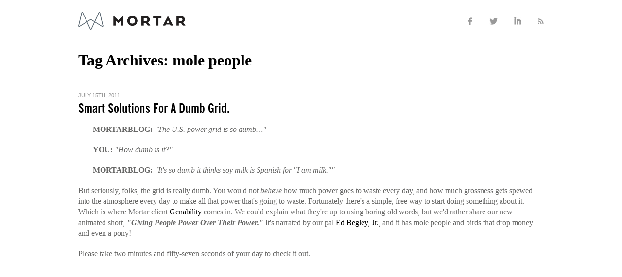

--- FILE ---
content_type: text/html; charset=UTF-8
request_url: https://mortarblog.com/tag/mole-people/
body_size: 10539
content:
<!DOCTYPE html>
<html lang="en-US">
<head>
<meta charset="UTF-8" />
<meta name="viewport" content="width=device-width, initial-scale=1.0">

  <link rel="shortcut icon" href="/favicon.ico" />
<link rel="icon" type="image/png" sizes="32x32" href="/favicon-32x32.png">
<link rel="icon" type="image/png" sizes="16x16" href="/favicon-16x16.png">

<link rel="profile" href="http://gmpg.org/xfn/11" />
<link rel="stylesheet" href="https://mortarblog.com/wp-content/themes/mortar/_css/normalize-min.css" type="text/css" charset="utf-8" />
<link rel="stylesheet" type="text/css" media="all" href="https://mortarblog.com/wp-content/themes/mortar/style.css" />
<link rel="stylesheet" href="https://mortarblog.com/wp-content/themes/mortar/_fonts/News Gothic Condensed Family.css" type="text/css">
<link rel="stylesheet" href="https://mortarblog.com/wp-content/themes/mortar/_fonts/newsgothicfs_bold_macroman/stylesheet.css" type="text/css" charset="utf-8" />
<link rel="stylesheet" href="https://mortarblog.com/wp-content/themes/mortar/_fonts/newsgothicfs_medium_macroman/stylesheet.css" type="text/css" charset="utf-8" />
<!--[if IE ]>
    <link rel="stylesheet" href="https://mortarblog.com/wp-content/themes/mortar/ie.css" type="text/css" charset="utf-8" />
<![endif]-->
<!--[if lt IE 9]>
  <script src="//html5shim.googlecode.com/svn/trunk/html5.js"></script>
<![endif]-->
<script type="text/javascript" src="https://mortarblog.com/wp-content/themes/mortar/_js/jquery-1.6.4.min.js"></script>
<script type="text/javascript" src="https://mortarblog.com/wp-content/themes/mortar/_js/app.js"></script>
<link rel="pingback" href="https://mortarblog.com/xmlrpc.php" />
<meta name='robots' content='index, follow, max-image-preview:large, max-snippet:-1, max-video-preview:-1' />

	<!-- This site is optimized with the Yoast SEO plugin v26.5 - https://yoast.com/wordpress/plugins/seo/ -->
	<title>mole people Archives | MortarBlog</title>
	<link rel="canonical" href="https://mortarblog.com/tag/mole-people/" />
	<meta property="og:locale" content="en_US" />
	<meta property="og:type" content="article" />
	<meta property="og:title" content="mole people Archives | MortarBlog" />
	<meta property="og:url" content="https://mortarblog.com/tag/mole-people/" />
	<meta property="og:site_name" content="MortarBlog" />
	<meta property="og:image" content="https://mortarblog.com/wp-content/uploads/2018/07/mortar-share.jpg" />
	<meta property="og:image:width" content="1200" />
	<meta property="og:image:height" content="733" />
	<meta property="og:image:type" content="image/jpeg" />
	<script type="application/ld+json" class="yoast-schema-graph">{"@context":"https://schema.org","@graph":[{"@type":"CollectionPage","@id":"https://mortarblog.com/tag/mole-people/","url":"https://mortarblog.com/tag/mole-people/","name":"mole people Archives | MortarBlog","isPartOf":{"@id":"https://mortarblog.com/#website"},"breadcrumb":{"@id":"https://mortarblog.com/tag/mole-people/#breadcrumb"},"inLanguage":"en-US"},{"@type":"BreadcrumbList","@id":"https://mortarblog.com/tag/mole-people/#breadcrumb","itemListElement":[{"@type":"ListItem","position":1,"name":"Home","item":"https://mortarblog.com/"},{"@type":"ListItem","position":2,"name":"mole people"}]},{"@type":"WebSite","@id":"https://mortarblog.com/#website","url":"https://mortarblog.com/","name":"MortarBlog","description":"San Francisco Branding &amp; Advertising Agency","publisher":{"@id":"https://mortarblog.com/#organization"},"potentialAction":[{"@type":"SearchAction","target":{"@type":"EntryPoint","urlTemplate":"https://mortarblog.com/?s={search_term_string}"},"query-input":{"@type":"PropertyValueSpecification","valueRequired":true,"valueName":"search_term_string"}}],"inLanguage":"en-US"},{"@type":"Organization","@id":"https://mortarblog.com/#organization","name":"Mortar Advertising Inc","url":"https://mortarblog.com/","logo":{"@type":"ImageObject","inLanguage":"en-US","@id":"https://mortarblog.com/#/schema/logo/image/","url":"https://mortarblog.com/wp-content/uploads/2015/10/Mortar-Logo-01.png","contentUrl":"https://mortarblog.com/wp-content/uploads/2015/10/Mortar-Logo-01.png","width":750,"height":750,"caption":"Mortar Advertising Inc"},"image":{"@id":"https://mortarblog.com/#/schema/logo/image/"},"sameAs":["https://www.facebook.com/mortaragency/","https://x.com/mortaragency","https://instagram.com/mortaragency/","https://www.linkedin.com/company/mortar"]}]}</script>
	<!-- / Yoast SEO plugin. -->


<link rel="alternate" type="application/rss+xml" title="MortarBlog &raquo; mole people Tag Feed" href="https://mortarblog.com/tag/mole-people/feed/" />
<style id='wp-img-auto-sizes-contain-inline-css' type='text/css'>
img:is([sizes=auto i],[sizes^="auto," i]){contain-intrinsic-size:3000px 1500px}
/*# sourceURL=wp-img-auto-sizes-contain-inline-css */
</style>
<style id='wp-emoji-styles-inline-css' type='text/css'>

	img.wp-smiley, img.emoji {
		display: inline !important;
		border: none !important;
		box-shadow: none !important;
		height: 1em !important;
		width: 1em !important;
		margin: 0 0.07em !important;
		vertical-align: -0.1em !important;
		background: none !important;
		padding: 0 !important;
	}
/*# sourceURL=wp-emoji-styles-inline-css */
</style>
<style id='wp-block-library-inline-css' type='text/css'>
:root{--wp-block-synced-color:#7a00df;--wp-block-synced-color--rgb:122,0,223;--wp-bound-block-color:var(--wp-block-synced-color);--wp-editor-canvas-background:#ddd;--wp-admin-theme-color:#007cba;--wp-admin-theme-color--rgb:0,124,186;--wp-admin-theme-color-darker-10:#006ba1;--wp-admin-theme-color-darker-10--rgb:0,107,160.5;--wp-admin-theme-color-darker-20:#005a87;--wp-admin-theme-color-darker-20--rgb:0,90,135;--wp-admin-border-width-focus:2px}@media (min-resolution:192dpi){:root{--wp-admin-border-width-focus:1.5px}}.wp-element-button{cursor:pointer}:root .has-very-light-gray-background-color{background-color:#eee}:root .has-very-dark-gray-background-color{background-color:#313131}:root .has-very-light-gray-color{color:#eee}:root .has-very-dark-gray-color{color:#313131}:root .has-vivid-green-cyan-to-vivid-cyan-blue-gradient-background{background:linear-gradient(135deg,#00d084,#0693e3)}:root .has-purple-crush-gradient-background{background:linear-gradient(135deg,#34e2e4,#4721fb 50%,#ab1dfe)}:root .has-hazy-dawn-gradient-background{background:linear-gradient(135deg,#faaca8,#dad0ec)}:root .has-subdued-olive-gradient-background{background:linear-gradient(135deg,#fafae1,#67a671)}:root .has-atomic-cream-gradient-background{background:linear-gradient(135deg,#fdd79a,#004a59)}:root .has-nightshade-gradient-background{background:linear-gradient(135deg,#330968,#31cdcf)}:root .has-midnight-gradient-background{background:linear-gradient(135deg,#020381,#2874fc)}:root{--wp--preset--font-size--normal:16px;--wp--preset--font-size--huge:42px}.has-regular-font-size{font-size:1em}.has-larger-font-size{font-size:2.625em}.has-normal-font-size{font-size:var(--wp--preset--font-size--normal)}.has-huge-font-size{font-size:var(--wp--preset--font-size--huge)}.has-text-align-center{text-align:center}.has-text-align-left{text-align:left}.has-text-align-right{text-align:right}.has-fit-text{white-space:nowrap!important}#end-resizable-editor-section{display:none}.aligncenter{clear:both}.items-justified-left{justify-content:flex-start}.items-justified-center{justify-content:center}.items-justified-right{justify-content:flex-end}.items-justified-space-between{justify-content:space-between}.screen-reader-text{border:0;clip-path:inset(50%);height:1px;margin:-1px;overflow:hidden;padding:0;position:absolute;width:1px;word-wrap:normal!important}.screen-reader-text:focus{background-color:#ddd;clip-path:none;color:#444;display:block;font-size:1em;height:auto;left:5px;line-height:normal;padding:15px 23px 14px;text-decoration:none;top:5px;width:auto;z-index:100000}html :where(.has-border-color){border-style:solid}html :where([style*=border-top-color]){border-top-style:solid}html :where([style*=border-right-color]){border-right-style:solid}html :where([style*=border-bottom-color]){border-bottom-style:solid}html :where([style*=border-left-color]){border-left-style:solid}html :where([style*=border-width]){border-style:solid}html :where([style*=border-top-width]){border-top-style:solid}html :where([style*=border-right-width]){border-right-style:solid}html :where([style*=border-bottom-width]){border-bottom-style:solid}html :where([style*=border-left-width]){border-left-style:solid}html :where(img[class*=wp-image-]){height:auto;max-width:100%}:where(figure){margin:0 0 1em}html :where(.is-position-sticky){--wp-admin--admin-bar--position-offset:var(--wp-admin--admin-bar--height,0px)}@media screen and (max-width:600px){html :where(.is-position-sticky){--wp-admin--admin-bar--position-offset:0px}}
/*wp_block_styles_on_demand_placeholder:6972a4f8eb4db*/
/*# sourceURL=wp-block-library-inline-css */
</style>
<style id='classic-theme-styles-inline-css' type='text/css'>
/*! This file is auto-generated */
.wp-block-button__link{color:#fff;background-color:#32373c;border-radius:9999px;box-shadow:none;text-decoration:none;padding:calc(.667em + 2px) calc(1.333em + 2px);font-size:1.125em}.wp-block-file__button{background:#32373c;color:#fff;text-decoration:none}
/*# sourceURL=/wp-includes/css/classic-themes.min.css */
</style>
<link rel='stylesheet' id='wp-components-css' href='https://mortarblog.com/wp-includes/css/dist/components/style.min.css?ver=6.9' type='text/css' media='all' />
<link rel='stylesheet' id='wp-preferences-css' href='https://mortarblog.com/wp-includes/css/dist/preferences/style.min.css?ver=6.9' type='text/css' media='all' />
<link rel='stylesheet' id='wp-block-editor-css' href='https://mortarblog.com/wp-includes/css/dist/block-editor/style.min.css?ver=6.9' type='text/css' media='all' />
<link rel='stylesheet' id='wp-reusable-blocks-css' href='https://mortarblog.com/wp-includes/css/dist/reusable-blocks/style.min.css?ver=6.9' type='text/css' media='all' />
<link rel='stylesheet' id='wp-patterns-css' href='https://mortarblog.com/wp-includes/css/dist/patterns/style.min.css?ver=6.9' type='text/css' media='all' />
<link rel='stylesheet' id='wp-editor-css' href='https://mortarblog.com/wp-includes/css/dist/editor/style.min.css?ver=6.9' type='text/css' media='all' />
<link rel='stylesheet' id='drop_shadow_block-style-css-css' href='https://mortarblog.com/wp-content/plugins/drop-shadow-boxes/block/blocks.style.build.css?ver=1.7.14' type='text/css' media='all' />
<link rel='stylesheet' id='contact-form-7-css' href='https://mortarblog.com/wp-content/plugins/contact-form-7/includes/css/styles.css?ver=6.1.4' type='text/css' media='all' />
<link rel='stylesheet' id='spam-protect-for-contact-form7-css' href='https://mortarblog.com/wp-content/plugins/wp-contact-form-7-spam-blocker/frontend/css/spam-protect-for-contact-form7.css?ver=1.0.0' type='text/css' media='all' />
<script type="text/javascript" src="https://mortarblog.com/wp-includes/js/jquery/jquery.min.js?ver=3.7.1" id="jquery-core-js"></script>
<script type="text/javascript" src="https://mortarblog.com/wp-includes/js/jquery/jquery-migrate.min.js?ver=3.4.1" id="jquery-migrate-js"></script>
<script type="text/javascript" src="https://mortarblog.com/wp-content/plugins/wp-contact-form-7-spam-blocker/frontend/js/spam-protect-for-contact-form7.js?ver=1.0.0" id="spam-protect-for-contact-form7-js"></script>

<script type="text/javascript" charset="utf-8">
	(function(){
		try {
			// Disabling SWFObject's Autohide feature
			if (typeof swfobject.switchOffAutoHideShow === "function") {
				swfobject.switchOffAutoHideShow();
			}
		} catch(e) {}
	})();
</script>
<link rel="https://api.w.org/" href="https://mortarblog.com/wp-json/" /><link rel="alternate" title="JSON" type="application/json" href="https://mortarblog.com/wp-json/wp/v2/tags/44" /><link rel="EditURI" type="application/rsd+xml" title="RSD" href="https://mortarblog.com/xmlrpc.php?rsd" />
<meta name="generator" content="WordPress 6.9" />

		<!-- GA Google Analytics @ https://m0n.co/ga -->
		<script async src="https://www.googletagmanager.com/gtag/js?id=G-DTYE8Q28TM"></script>
		<script>
			window.dataLayer = window.dataLayer || [];
			function gtag(){dataLayer.push(arguments);}
			gtag('js', new Date());
			gtag('config', 'G-DTYE8Q28TM');
		</script>

	<link rel="alternate" type="application/rss+xml" title="MortarBlog" href="http://mortarblog.com/feed/" />
</head>

<body>
<div id="page-center">
	<div id="page-container">
	
    <header>
    	<div id="header-global">
    		<a href="http://www.mortarblog.com/" id="logo" title="MortarBlog"></a>

          <ul id="social-icons">
            <li class="facebook"><a href="https://www.facebook.com/pages/Mortar/119664774716492" target="_blank" title="Mortar on Facebook"></a></li>
            <li class="twitter"><a href="http://www.twitter.com/mortaragency/" target="_blank" title="Mortar on Twitter"></a></li>
            <li class="linkedin"><a href="http://www.linkedin.com/company/mortar" target="_blank" title="Mortar on LinkedIn"></a></li>
           <!-- <li class="googleplus"><a href="http://www.google.com/+Mortaragency" target="_blank" title="Mortar on Google+"></a></li>-->
			<li class="rss"><a href="http://www.mortarblog.com/feed" target="_blank" title="Rss Feed"></a></li>
          </ul>
    	</div>
    	<div class="menu-main-menu-container"><ul id="menu-main-menu" class="menu"><li id="menu-item-728" class="menu-item menu-item-type-custom menu-item-object-custom menu-item-728"><a href="http://www.mortaragency.com/who-we-are"><div class="title1">Who We Are</div><div class="title2">And why you care.</div></a></li>
<li id="menu-item-729" class="menu-item menu-item-type-custom menu-item-object-custom menu-item-729"><a href="http://www.mortaragency.com/what-weve-done"><div class="title1">What We&#8217;ve Done</div><div class="title2">Apply directly to the forehead.</div></a></li>
<li id="menu-item-730" class="menu-item menu-item-type-custom menu-item-object-custom menu-item-730"><a href="http://www.mortaragency.com/conversation-strategy"><div class="title1">Conversation Strategy</div><div class="title2">We can explain.</div></a></li>
<li id="menu-item-731" class="menu-item menu-item-type-custom menu-item-object-custom menu-item-731"><a href="/"><div class="title1">Mortarblog</div><div class="title2">Now With 10% More Mortar.</div></a></li>
<li id="menu-item-732" class="menu-item menu-item-type-custom menu-item-object-custom menu-item-732"><a href="http://www.mortaragency.com/contact-us"><div class="title1">Contact Us</div><div class="title2">Then, page “Seymour Butz.”</div></a></li>
</ul></div>    </header>

		<div id="container">
			<div id="content" role="main">

				<h1 class="page-title">Tag Archives: <span>mole people</span></h1>



  <div id="post-12" class="post post-first">
    <div class="entry-container">
      <div class="date">July 15th, 2011</div>
  	  <h2 class="entry-title"><a href="https://mortarblog.com/smart-solutions-for-a-dumb-grid/" title="Permalink to Smart Solutions For A Dumb Grid." rel="bookmark">Smart Solutions For A Dumb Grid.</a></h2>
  	  <div class="entry-content">
  			<p style="padding-left: 30px;"><strong>MORTARBLOG: </strong><em>&quot;The U.S. power grid is so dumb&#8230;&quot;</em></p>
<p style="padding-left: 30px;"><strong>YOU: </strong><em>&quot;How dumb is it?&quot; </em></p>
<p style="padding-left: 30px;"><strong>MORTARBLOG:</strong> <em>&quot;It&#39;s so dumb it thinks soy milk is Spanish for &quot;I am milk.&quot;&quot;</em></p>
<p>But seriously, folks, the grid is really dumb. You would not <em>believe</em> how much power goes to waste every day, and how much grossness gets spewed into the atmosphere every day to make all that power that&#39;s going to waste. Fortunately there&#39;s a simple, free way to start doing something about it. Which is where Mortar client <a href="http://www.genability.com/" target="_self" title="Using the invisibile hand of the market to go Tiger-style on Big Energy.">Genability</a> comes in. We could explain what they&#39;re up to using boring old words, but we&#39;d rather share our new animated short, <em><strong>&quot;Giving People Power Over Their Power.&quot;</strong></em> It&#39;s narrated by our pal <a href="http://www.youtube.com/watch?v=vrdEXDW8m0c" target="_blank" title="Nicest guy EVER - even if he doesn&#39;t actually carry a spare bowl of candy beans.">Ed Begley, Jr.,</a> and it has mole people and birds that drop money and even a pony!</p>
<p>Please take two minutes and fifty-seven seconds of your day to check it out.</p>
<p>
<object data="http://www.youtube.com/v/dTVhnQyl7Dg?version=3" height="100" style="height: 390px; width: 470px;" type="application/x-shockwave-flash" width="100"><param name="allowFullScreen" value="true" /><param name="allowScriptAccess" value="always" /><param name="src" value="http://www.youtube.com/v/dTVhnQyl7Dg?version=3" /><param name="allowfullscreen" value="true" /></object>
</p>
<p>Pretty cool, right? Did you laugh? Did you cry? Did you want to punch the PG&amp;E guy? (Don&#39;t.)  OK, then tell all your friends about <a href="http://www.whatsmypower.com" target="_blank" title="It&#39;s all there in the name.">WhatsMyPower.com</a>,  and let&#39;s all help make the grid a little smarter.</p>
<p>Lord knows this world  could use a little less <a href="http://www.spokesman.com/stories/2011/jul/15/freaky-friday-news-van-inebriated-taken-drunken-jo/" target="_self" title="THIS IS NOT FUNNY. (OK, a little funny.)">dumbassery</a>.</p>
  			  		</div>
  		<div class="entry-meta">
  		  <div class="posted">
  		  Posted by <a href="https://mortarblog.com/author/MortarMark" class="author">MortarMark</a>
  		  <span class="entry-utility-prep entry-utility-prep-cat-links"> in</span> <a href="https://mortarblog.com/category/current-affairs/" rel="category tag">Current Affairs</a>, <a href="https://mortarblog.com/category/deep-thoughts/" rel="category tag">Deep Thoughts</a>, <a href="https://mortarblog.com/category/great-advertising/" rel="category tag">Great Advertising</a>, <a href="https://mortarblog.com/category/lohas/" rel="category tag">LOHAS</a>, <a href="https://mortarblog.com/category/mortars-work/" rel="category tag">Mortar's Work</a>, <a href="https://mortarblog.com/category/public-relations/" rel="category tag">Public Relations</a>  		  </div>
  			<a href="https://mortarblog.com/smart-solutions-for-a-dumb-grid/#respond" class="comments" >0</a>  			<span class="st_sharethis_custom" st_url="https://mortarblog.com/smart-solutions-for-a-dumb-grid/" st_title="Change to Title"></span>
  			<iframe src="http://www.facebook.com/plugins/like.php?href=https://mortarblog.com/smart-solutions-for-a-dumb-grid/&send=false&layout=button_count&width=148&show_faces=false&action=like&colorscheme=light&font&height=21&appId=209855655749836" scrolling="no" frameborder="0" style="border:none; overflow:hidden; width:84px; height:21px; float:left; margin-right:5px;" allowTransparency="true"></iframe>
  			  		</div>
  	</div>
  </div>
			</div><!-- #content -->
		</div><!-- #container -->

<ul>


			<li class="widget-container">
				<h3 class="widget-title">Search the Blog</h2>
        <form name="searchform" id="searchform" action="/" method="get">
	<input name="s" id="s" class="search-text" type="text" maxlength="64" value="" />
	<a href="#" id="search-submit"></a>
</form>			</li>
			
            <li id="archives" class="widget-container">
				<h3 class="widget-title">Categories</h3>
				<ul>
										  <li>	<a href="https://mortarblog.com/category/a-ha/">A-ha</a></li>
				  					  <li>
	<a href="https://mortarblog.com/category/advertising-san-francisco/">Advertising San Francisco</a></li>
				  					  <li>
	<a href="https://mortarblog.com/category/art-leisure/">Art &amp; Leisure</a></li>
				  					  <li>
	<a href="https://mortarblog.com/category/best-of-the-ad-blogs/">Best of the Ad Blogs</a></li>
				  					  <li>
	<a href="https://mortarblog.com/category/branding/">Branding</a></li>
				  					  <li>
	<a href="https://mortarblog.com/category/case-studies/">Case Studies</a></li>
				  					  <li>
	<a href="https://mortarblog.com/category/collaboration-methods/">Collaboration Methods</a></li>
				  					  <li>
	<a href="https://mortarblog.com/category/cool-tools/">Cool Tools</a></li>
				  					  <li>
	<a href="https://mortarblog.com/category/current-affairs/">Current Affairs</a></li>
				  					  <li>
	<a href="https://mortarblog.com/category/deep-thoughts/">Deep Thoughts</a></li>
				  				</ul>
				<ul class="more-cats">
										  <li>
	<a href="https://mortarblog.com/category/digital-advertising/">Digital Advertising</a></li>
				  					  <li>
	<a href="https://mortarblog.com/category/events/">Events</a></li>
				  					  <li>
	<a href="https://mortarblog.com/category/fashion-2/">Fashion</a></li>
				  					  <li>
	<a href="https://mortarblog.com/category/film/">Film</a></li>
				  					  <li>
	<a href="https://mortarblog.com/category/food-and-drink/">Food and Drink</a></li>
				  					  <li>
	<a href="https://mortarblog.com/category/great-advertising/">Great Advertising</a></li>
				  					  <li>
	<a href="https://mortarblog.com/category/guerilla-marketing/">Guerilla Marketing</a></li>
				  					  <li>
	<a href="https://mortarblog.com/category/healthcare-communicates/">Healthcare Communicates</a></li>
				  					  <li>
	<a href="https://mortarblog.com/category/jobsthemortar/">Jobs@theMortar</a></li>
				  					  <li>
	<a href="https://mortarblog.com/category/lohas/">LOHAS</a></li>
				  					  <li>
	<a href="https://mortarblog.com/category/marketing-insights/">Marketing Insights</a></li>
				  					  <li>
	<a href="https://mortarblog.com/category/marketing-stats/">Marketing Stats</a></li>
				  					  <li>
	<a href="https://mortarblog.com/category/media/">Media</a></li>
				  					  <li>
	<a href="https://mortarblog.com/category/media-commentary/">Media commentary</a></li>
				  					  <li>
	<a href="https://mortarblog.com/category/mobile/">Mobile</a></li>
				  					  <li>
	<a href="https://mortarblog.com/category/mortars-work/">Mortar&#039;s Work</a></li>
				  					  <li>
	<a href="https://mortarblog.com/category/mortarons-exposed/">Mortarons Exposed</a></li>
				  					  <li>
	<a href="https://mortarblog.com/category/music/">Music</a></li>
				  					  <li>
	<a href="https://mortarblog.com/category/outrageous-outdoor/">Outrageous Outdoor</a></li>
				  					  <li>
	<a href="https://mortarblog.com/category/pr-agencies-pr-firms/">PR Agencies &amp; PR Firms</a></li>
				  					  <li>
	<a href="https://mortarblog.com/category/press-releases/">Press Releases</a></li>
				  					  <li>
	<a href="https://mortarblog.com/category/public-relations/">Public Relations</a></li>
				  					  <li>
	<a href="https://mortarblog.com/category/puzzlers/">Puzzlers</a></li>
				  					  <li>
	<a href="https://mortarblog.com/category/radio-radness/">Radio Radness</a></li>
				  					  <li>
	<a href="https://mortarblog.com/category/san-francisco-ad-agencies/">San Francisco Ad Agencies</a></li>
				  					  <li>
	<a href="https://mortarblog.com/category/sports/">Sports</a></li>
				  					  <li>
	<a href="https://mortarblog.com/category/technology/">Technology</a></li>
				  					  <li>
	<a href="https://mortarblog.com/category/television/">Television</a></li>
				  					  <li>
	<a href="https://mortarblog.com/category/travel-2/">Travel</a></li>
				  					  <li>
	<a href="https://mortarblog.com/category/uncategorized/">Uncategorized</a></li>
				  					  <li>
	<a href="https://mortarblog.com/category/video-2/">Video</a></li>
				  					  <li>
	<a href="https://mortarblog.com/category/viral-roi/">Viral ROI</a></li>
				  					  <li>
	<a href="https://mortarblog.com/category/webtech/">Web/Tech</a></li>
				  					  <li>
	<a href="https://mortarblog.com/category/weblogs/">Weblogs</a></li>
				  					  <li>
	<a href="https://mortarblog.com/category/websites/">Websites</a></li>
				  					  <li>
	<a href="https://mortarblog.com/category/what-if/">What If?</a></li>
				  				</ul>
				<a href="#" class="show-more-cats show-more">Show More</a>
			</li>

		  																																																																																																																																																																																																																																																																																																																																																																																																																																																																																																																																																																																																																				
			<li id="archives" class="widget-container no-border">
			  <h3 class="widget-title">Archives</h3>
			  <ul>
								  <li><a href="https://mortarblog.com/2024/10/">October 2024</a></li>			  				  <li><a href="https://mortarblog.com/2024/02/">February 2024</a></li>			  				  <li><a href="https://mortarblog.com/2019/09/">September 2019</a></li>			  				  <li><a href="https://mortarblog.com/2019/04/">April 2019</a></li>			  				  <li><a href="https://mortarblog.com/2019/03/">March 2019</a></li>			  				  <li><a href="https://mortarblog.com/2019/02/">February 2019</a></li>			  				  <li><a href="https://mortarblog.com/2019/01/">January 2019</a></li>			  				  <li><a href="https://mortarblog.com/2018/08/">August 2018</a></li>			  				  <li><a href="https://mortarblog.com/2018/07/">July 2018</a></li>			  				  <li><a href="https://mortarblog.com/2018/06/">June 2018</a></li>			  			</ul>
			<ul class="more-archives">
								  <li><a href="https://mortarblog.com/2018/05/">May 2018</a></li>			  				  <li><a href="https://mortarblog.com/2018/04/">April 2018</a></li>			  				  <li><a href="https://mortarblog.com/2018/03/">March 2018</a></li>			  				  <li><a href="https://mortarblog.com/2018/02/">February 2018</a></li>			  				  <li><a href="https://mortarblog.com/2018/01/">January 2018</a></li>			  				  <li><a href="https://mortarblog.com/2017/12/">December 2017</a></li>			  				  <li><a href="https://mortarblog.com/2017/11/">November 2017</a></li>			  				  <li><a href="https://mortarblog.com/2017/09/">September 2017</a></li>			  				  <li><a href="https://mortarblog.com/2017/08/">August 2017</a></li>			  				  <li><a href="https://mortarblog.com/2017/07/">July 2017</a></li>			  				  <li><a href="https://mortarblog.com/2017/05/">May 2017</a></li>			  				  <li><a href="https://mortarblog.com/2017/04/">April 2017</a></li>			  				  <li><a href="https://mortarblog.com/2017/03/">March 2017</a></li>			  				  <li><a href="https://mortarblog.com/2017/01/">January 2017</a></li>			  				  <li><a href="https://mortarblog.com/2016/10/">October 2016</a></li>			  				  <li><a href="https://mortarblog.com/2016/09/">September 2016</a></li>			  				  <li><a href="https://mortarblog.com/2016/08/">August 2016</a></li>			  				  <li><a href="https://mortarblog.com/2016/07/">July 2016</a></li>			  				  <li><a href="https://mortarblog.com/2016/06/">June 2016</a></li>			  				  <li><a href="https://mortarblog.com/2016/02/">February 2016</a></li>			  				  <li><a href="https://mortarblog.com/2016/01/">January 2016</a></li>			  				  <li><a href="https://mortarblog.com/2015/12/">December 2015</a></li>			  				  <li><a href="https://mortarblog.com/2015/11/">November 2015</a></li>			  				  <li><a href="https://mortarblog.com/2015/10/">October 2015</a></li>			  				  <li><a href="https://mortarblog.com/2015/09/">September 2015</a></li>			  				  <li><a href="https://mortarblog.com/2015/08/">August 2015</a></li>			  				  <li><a href="https://mortarblog.com/2015/07/">July 2015</a></li>			  				  <li><a href="https://mortarblog.com/2015/06/">June 2015</a></li>			  				  <li><a href="https://mortarblog.com/2015/04/">April 2015</a></li>			  				  <li><a href="https://mortarblog.com/2015/03/">March 2015</a></li>			  				  <li><a href="https://mortarblog.com/2015/02/">February 2015</a></li>			  				  <li><a href="https://mortarblog.com/2015/01/">January 2015</a></li>			  				  <li><a href="https://mortarblog.com/2014/11/">November 2014</a></li>			  				  <li><a href="https://mortarblog.com/2014/08/">August 2014</a></li>			  				  <li><a href="https://mortarblog.com/2014/06/">June 2014</a></li>			  				  <li><a href="https://mortarblog.com/2014/05/">May 2014</a></li>			  			</ul>
			<a href="#" class="show-more-archives show-more">Show More</a>
  		</li>
  		
  		<!--<li id="popular" class="widget-container">
  			<h3 class="widget-title">Popular</h3>
  			  		</li>-->
			
		</ul>

<script type="speculationrules">
{"prefetch":[{"source":"document","where":{"and":[{"href_matches":"/*"},{"not":{"href_matches":["/wp-*.php","/wp-admin/*","/wp-content/uploads/*","/wp-content/*","/wp-content/plugins/*","/wp-content/themes/mortar/*","/*\\?(.+)"]}},{"not":{"selector_matches":"a[rel~=\"nofollow\"]"}},{"not":{"selector_matches":".no-prefetch, .no-prefetch a"}}]},"eagerness":"conservative"}]}
</script>
<script type="text/javascript" src="https://mortarblog.com/wp-includes/js/dist/hooks.min.js?ver=dd5603f07f9220ed27f1" id="wp-hooks-js"></script>
<script type="text/javascript" src="https://mortarblog.com/wp-includes/js/dist/i18n.min.js?ver=c26c3dc7bed366793375" id="wp-i18n-js"></script>
<script type="text/javascript" id="wp-i18n-js-after">
/* <![CDATA[ */
wp.i18n.setLocaleData( { 'text direction\u0004ltr': [ 'ltr' ] } );
//# sourceURL=wp-i18n-js-after
/* ]]> */
</script>
<script type="text/javascript" src="https://mortarblog.com/wp-content/plugins/contact-form-7/includes/swv/js/index.js?ver=6.1.4" id="swv-js"></script>
<script type="text/javascript" id="contact-form-7-js-before">
/* <![CDATA[ */
var wpcf7 = {
    "api": {
        "root": "https:\/\/mortarblog.com\/wp-json\/",
        "namespace": "contact-form-7\/v1"
    }
};
//# sourceURL=contact-form-7-js-before
/* ]]> */
</script>
<script type="text/javascript" src="https://mortarblog.com/wp-content/plugins/contact-form-7/includes/js/index.js?ver=6.1.4" id="contact-form-7-js"></script>
<script id="wp-emoji-settings" type="application/json">
{"baseUrl":"https://s.w.org/images/core/emoji/17.0.2/72x72/","ext":".png","svgUrl":"https://s.w.org/images/core/emoji/17.0.2/svg/","svgExt":".svg","source":{"concatemoji":"https://mortarblog.com/wp-includes/js/wp-emoji-release.min.js?ver=6.9"}}
</script>
<script type="module">
/* <![CDATA[ */
/*! This file is auto-generated */
const a=JSON.parse(document.getElementById("wp-emoji-settings").textContent),o=(window._wpemojiSettings=a,"wpEmojiSettingsSupports"),s=["flag","emoji"];function i(e){try{var t={supportTests:e,timestamp:(new Date).valueOf()};sessionStorage.setItem(o,JSON.stringify(t))}catch(e){}}function c(e,t,n){e.clearRect(0,0,e.canvas.width,e.canvas.height),e.fillText(t,0,0);t=new Uint32Array(e.getImageData(0,0,e.canvas.width,e.canvas.height).data);e.clearRect(0,0,e.canvas.width,e.canvas.height),e.fillText(n,0,0);const a=new Uint32Array(e.getImageData(0,0,e.canvas.width,e.canvas.height).data);return t.every((e,t)=>e===a[t])}function p(e,t){e.clearRect(0,0,e.canvas.width,e.canvas.height),e.fillText(t,0,0);var n=e.getImageData(16,16,1,1);for(let e=0;e<n.data.length;e++)if(0!==n.data[e])return!1;return!0}function u(e,t,n,a){switch(t){case"flag":return n(e,"\ud83c\udff3\ufe0f\u200d\u26a7\ufe0f","\ud83c\udff3\ufe0f\u200b\u26a7\ufe0f")?!1:!n(e,"\ud83c\udde8\ud83c\uddf6","\ud83c\udde8\u200b\ud83c\uddf6")&&!n(e,"\ud83c\udff4\udb40\udc67\udb40\udc62\udb40\udc65\udb40\udc6e\udb40\udc67\udb40\udc7f","\ud83c\udff4\u200b\udb40\udc67\u200b\udb40\udc62\u200b\udb40\udc65\u200b\udb40\udc6e\u200b\udb40\udc67\u200b\udb40\udc7f");case"emoji":return!a(e,"\ud83e\u1fac8")}return!1}function f(e,t,n,a){let r;const o=(r="undefined"!=typeof WorkerGlobalScope&&self instanceof WorkerGlobalScope?new OffscreenCanvas(300,150):document.createElement("canvas")).getContext("2d",{willReadFrequently:!0}),s=(o.textBaseline="top",o.font="600 32px Arial",{});return e.forEach(e=>{s[e]=t(o,e,n,a)}),s}function r(e){var t=document.createElement("script");t.src=e,t.defer=!0,document.head.appendChild(t)}a.supports={everything:!0,everythingExceptFlag:!0},new Promise(t=>{let n=function(){try{var e=JSON.parse(sessionStorage.getItem(o));if("object"==typeof e&&"number"==typeof e.timestamp&&(new Date).valueOf()<e.timestamp+604800&&"object"==typeof e.supportTests)return e.supportTests}catch(e){}return null}();if(!n){if("undefined"!=typeof Worker&&"undefined"!=typeof OffscreenCanvas&&"undefined"!=typeof URL&&URL.createObjectURL&&"undefined"!=typeof Blob)try{var e="postMessage("+f.toString()+"("+[JSON.stringify(s),u.toString(),c.toString(),p.toString()].join(",")+"));",a=new Blob([e],{type:"text/javascript"});const r=new Worker(URL.createObjectURL(a),{name:"wpTestEmojiSupports"});return void(r.onmessage=e=>{i(n=e.data),r.terminate(),t(n)})}catch(e){}i(n=f(s,u,c,p))}t(n)}).then(e=>{for(const n in e)a.supports[n]=e[n],a.supports.everything=a.supports.everything&&a.supports[n],"flag"!==n&&(a.supports.everythingExceptFlag=a.supports.everythingExceptFlag&&a.supports[n]);var t;a.supports.everythingExceptFlag=a.supports.everythingExceptFlag&&!a.supports.flag,a.supports.everything||((t=a.source||{}).concatemoji?r(t.concatemoji):t.wpemoji&&t.twemoji&&(r(t.twemoji),r(t.wpemoji)))});
//# sourceURL=https://mortarblog.com/wp-includes/js/wp-emoji-loader.min.js
/* ]]> */
</script>

  			<footer>
  				<div id="newsletter-signup">
  					<h3>Give us your email and we&#8217;ll send you something monthly that won&#8217;t suck, mostly.</h3>
  					<!--<form method="post" id="newsletter_form" action="http://oi.vresp.com?fid=52faa7c117" target="vr_optin_popup" onsubmit="window.open( 'http://www.verticalresponse.com', 'vr_optin_popup', 'scrollbars=yes,width=780,height=450' ); return true;" >
  					    <div class="input-back"><input name="email_address" id="email_address" value="" /></div>
  					    <a href="#" id="submit-newsletter"></a>
  					</form>-->
  					<!--
  					<script type="text/javascript">
						function sendNewsletter(form) { 
							 var code = form.email_address.value; 
							 var urlredirect = 'http://mortaragency.us5.list-manage.com/subscribe?u=399199b680ba2bc0c599aa081&id=a2b50ca056&MERGE0='+code;
 							 window.open( urlredirect, 'MERGE0', 'scrollbars=yes,width=780,height=750' ); return true;
						}
					</script>
					
					<form method="post" id="newsletter_form" action="javascript:sendNewsletter(this);" target="MERGE0" onsubmit="javascript:sendNewsletter(this);" >
					    <div class="input-back"><input name="email_address" id="email_address" value="" /></div>
					    <a href="#" id="submit-newsletter"></a>
					</form>-->
					
<div class="wpcf7 no-js" id="wpcf7-f5868-o1" lang="en-US" dir="ltr" data-wpcf7-id="5868">
<div class="screen-reader-response"><p role="status" aria-live="polite" aria-atomic="true"></p> <ul></ul></div>
<form action="/tag/mole-people/#wpcf7-f5868-o1" method="post" class="wpcf7-form init" aria-label="Contact form" novalidate="novalidate" data-status="init">
<fieldset class="hidden-fields-container"><input type="hidden" name="_wpcf7" value="5868" /><input type="hidden" name="_wpcf7_version" value="6.1.4" /><input type="hidden" name="_wpcf7_locale" value="en_US" /><input type="hidden" name="_wpcf7_unit_tag" value="wpcf7-f5868-o1" /><input type="hidden" name="_wpcf7_container_post" value="0" /><input type="hidden" name="_wpcf7_posted_data_hash" value="" />
</fieldset>
<p><span id="wpcf7-6972a4f90639f-wrapper" class="wpcf7-form-control-wrap first-name-wrap" style="display:none !important; visibility:hidden !important;"><label for="wpcf7-6972a4f90639f-field" class="hp-message">Please leave this field empty.</label><input id="wpcf7-6972a4f90639f-field"  class="wpcf7-form-control wpcf7-text" type="text" name="first-name" value="" size="40" tabindex="-1" autocomplete="new-password" /></span>
</p>
<p><span class="wpcf7-form-control-wrap" data-name="your-email"><input size="40" maxlength="400" class="wpcf7-form-control wpcf7-email wpcf7-validates-as-required wpcf7-text wpcf7-validates-as-email" id="footer-email" aria-required="true" aria-invalid="false" placeholder="Your Email Address" value="" type="email" name="your-email" /></span>
</p>
<p><input class="wpcf7-form-control wpcf7-submit has-spinner" id="footer-submit" type="submit" value="Submit →" />
</p>
<div class="wpcf7-response-output" aria-hidden="true"></div><p style="display: none !important;" class="akismet-fields-container" data-prefix="_wpcf7_ak_"><label>&#916;<textarea name="_wpcf7_ak_hp_textarea" cols="45" rows="8" maxlength="100"></textarea></label><input type="hidden" id="ak_js_1" name="_wpcf7_ak_js" value="110"/><script>document.getElementById( "ak_js_1" ).setAttribute( "value", ( new Date() ).getTime() );</script></p>
</form>
</div>
  				</div>

  				<div id="footer-copy">
  					<p>Mortar | 415 Stockton Street, Suite 300, San Francisco, California 94108 | 415.772.9907 | <a href="mailto:heythere@mortaragency.com" id="heythere">heythere@mortaragency.com</a></p>
            <p>Mortar Advertising Inc is an creative and brand advertising agency with expertise in online and offline branding, strategy, identity and positioning.</p>
  				</div>
  			</footer>



		</div>
	</div>
	<script type="text/javascript">var switchTo5x=true;</script>
	<script type="text/javascript" src="http://w.sharethis.com/button/buttons.js"></script>
	<script type="text/javascript" src="//assets.pinterest.com/js/pinit.js"></script>
	<script type="text/javascript">
		stLight.options({
	  	publisher:'12345',
			onhover: false,
			offsetTop:'150'
	  });
	</script>	
	
<!-- LEADBOXER START -->
<script type="text/javascript" defer="defer" src="//script.leadboxer.com/?dataset=3aefe25f4f0863b7f86014aebb19406e"></script> 
<!-- LEADBOXER END -->	
	
</body>
</html>
